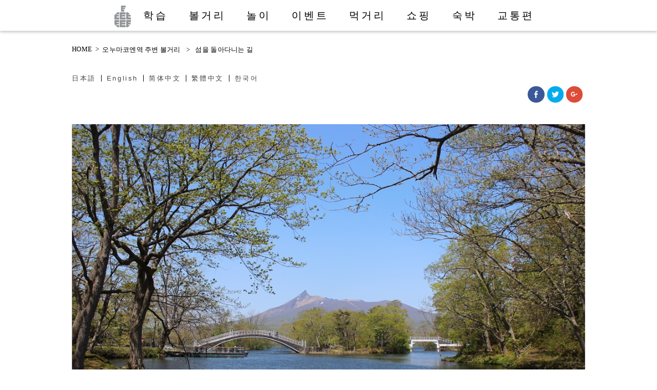

--- FILE ---
content_type: text/html; charset=UTF-8
request_url: http://onumakouen.com/ko/viewspot/?ctgr_id=2&item_id=LND0000079
body_size: 31803
content:


<!DOCTYPE html>
<html lang="ja">
<head>
<meta http-equiv="Content-Type" content="text/html; charset=utf-8">
<meta http-equiv="X-UA-Compatible" content="IE=edge">
<meta property="og:type" content="article">
<meta property="og:title" content="오누마코엔역 주변 볼거리">
<meta property="og:url" content="http://onumakouen.com/ko/viewspot/">
<meta property="og:description" content="Visit the post for more.">
<meta property="article:published_time" content="2016-02-13T11:00:43+09:00">
<meta property="article:modified_time" content="2017-03-07T14:13:48+09:00">
<meta property="og:site_name" content="【公式】大沼国定公園の観光情報サイト「大沼ップ」">
<meta property="og:image" content="https://s0.wp.com/i/blank.jpg">
<meta property="og:locale" content="ko_KR">
<meta name="generator" content="WPML ver:3.5.3.1 stt:61,63,1,28,29;">
<meta name="google-site-verification" content="-3RqcylEt34iTk_1KeSvIHi4qf98E0SgkpSlqs-odHQ">
<title>오누마코엔역 주변 볼거리 | 【公式】大沼国定公園の観光情報サイト「大沼ップ」</title>

<link rel="stylesheet" href="http://onumakouen.com/wpcont2017/wp-content/plugins/sitepress-multilingual-cms/res/css/language-selector.css?v=3.5.3.1" type="text/css" media="all" />
<link rel="dns-prefetch" href="//i0.wp.com">
<link rel="dns-prefetch" href="//i1.wp.com">
<link rel="dns-prefetch" href="//i2.wp.com">
<link rel="dns-prefetch" href="//ajaxzip3.github.io">
<link rel="shortcut icon" href="http://onumakouen.com/wpcont2017/wp-content/themes/onumap2016/assets/images/favicon.ico">
<link rel="alternate" hreflang="ja" href="http://onumakouen.com/viewspot/?ctgr_id=2&#038;item_id=LND0000079">
<link rel="alternate" hreflang="en-US" href="http://onumakouen.com/en/viewspot/?ctgr_id=2&#038;item_id=LND0000079">
<link rel="alternate" hreflang="zh-CN" href="http://onumakouen.com/zh-hans/viewspot/?ctgr_id=2&#038;item_id=LND0000079">
<link rel="alternate" hreflang="zh-TW" href="http://onumakouen.com/zh-hant/viewspot/?ctgr_id=2&#038;item_id=LND0000079">
<link rel="alternate" hreflang="ko-KR" href="http://onumakouen.com/ko/viewspot/?ctgr_id=2&#038;item_id=LND0000079">
<link rel="alternate" type="application/rss+xml" title="【公式】大沼国定公園の観光情報サイト「大沼ップ」 &raquo; Feed" href="http://onumakouen.com/ko/feed/">
<link rel="alternate" type="application/json+oembed" href="http://onumakouen.com/ko/wp-json/oembed/1.0/embed?url=http%3A%2F%2Fonumakouen.com%2Fko%2Fviewspot%2F">
<link rel="alternate" type="text/xml+oembed" href="http://onumakouen.com/ko/wp-json/oembed/1.0/embed?url=http%3A%2F%2Fonumakouen.com%2Fko%2Fviewspot%2F&#038;format=xml">
<link rel="https://api.w.org/" href="http://onumakouen.com/ko/wp-json/">
<link rel="canonical" href="http://onumakouen.com/ko/viewspot/">
<link rel="stylesheet" href="http://onumakouen.com/wpcont2017/wp-content/themes/onumap2016/style.css" media="all">
<link rel="stylesheet" id="contact-form-7-css" href="http://onumakouen.com/wpcont2017/wp-content/plugins/contact-form-7/includes/css/styles.css" type="text/css" media="all">
<link rel="stylesheet" id="wp-pagenavi-css" href="http://onumakouen.com/wpcont2017/wp-content/plugins/wp-pagenavi/pagenavi-css.css" type="text/css" media="all">
<link rel="stylesheet" id="wpml-cms-nav-css-css" href="http://onumakouen.com/wpcont2017/wp-content/plugins/wpml-cms-nav/res/css/navigation.css" type="text/css" media="all">
<link rel="stylesheet" id="cms-navigation-style-base-css" href="http://onumakouen.com/wpcont2017/wp-content/plugins/wpml-cms-nav/res/css/cms-navigation-base.css" type="text/css" media="screen">
<link rel="stylesheet" id="cms-navigation-style-css" href="http://onumakouen.com/wpcont2017/wp-content/plugins/wpml-cms-nav/res/css/cms-navigation.css" type="text/css" media="screen">
<link rel="stylesheet" id="wfsmart-css" href="http://onumakouen.com/wpcont2017/wp-content/plugins/wf-smart/wfsmart/fgsmart.css?ver4_0_0&#038;ver=4.4.2" type="text/css" media="all">
<link rel="stylesheet" id="genericons-css" href="http://onumakouen.com/wpcont2017/wp-content/plugins/jetpack/_inc/genericons/genericons/genericons.css" type="text/css" media="all">
<link rel="stylesheet" id="jetpack_css-css" href="http://onumakouen.com/wpcont2017/wp-content/plugins/jetpack/css/jetpack.css" type="text/css" media="all">
<style type="text/css" media="all">/*<![CDATA[ */
img.wp-smiley,
img.emoji {
display: inline !important;
border: none !important;
box-shadow: none !important;
height: 1em !important;
width: 1em !important;
margin: 0 .07em !important;
vertical-align: -0.1em !important;
background: none !important;
padding: 0 !important;
}
#top{
position:fixed;
bottom:4px;
right:10px;
cursor:pointer;
opacity:0.8;
z-index:99999				}
#top:hover{
position:fixed;
bottom:4px;
right:10px;
cursor:pointer;
opacity:1.0;
z-index:99999		}
#lang_sel_list a.lang_sel_sel, #lang_sel_list a.lang_sel_sel:visited{color:#444444;}#lang_sel_list a:hover, #lang_sel_list a.lang_sel_sel:hover{color:#000000;}#lang_sel_list a.lang_sel_sel, #lang_sel_list a.lang_sel_sel:visited{background-color:#ffffff;}#lang_sel_list a.lang_sel_sel:hover{background-color:#eeeeee;}#lang_sel_list ul a.lang_sel_other, #lang_sel_list ul a.lang_sel_other:visited{color:#444444;}#lang_sel_list ul a.lang_sel_other:hover{color:#000000;}#lang_sel_list ul a.lang_sel_other, #lang_sel li ul a:link, #lang_sel_list ul a.lang_sel_other:visited{background-color:#ffffff;}#lang_sel_list ul a.lang_sel_other:hover{background-color:#eeeeee;}#lang_sel_list a, #lang_sel_list a:visited{border-color:#cdcdcd;} #lang_sel_list  ul{border-top:1px solid #cdcdcd;}
/* ]]>*/</style>
<script src="https://ajaxzip3.github.io/ajaxzip3.js" charset="UTF-8"></script>
<script type="text/javascript" src="http://onumakouen.com/wpcont2017/wp-includes/js/jquery/jquery.js"></script>
<script type="text/javascript" src="http://onumakouen.com/wpcont2017/wp-includes/js/jquery/jquery-migrate.min.js"></script>
<script type="text/javascript">//<![CDATA[
window._wpemojiSettings = {"baseUrl":"https:\/\/s.w.org\/images\/core\/emoji\/72x72\/","ext":".png","source":{"concatemoji":"http:\/\/onumakouen.com\/wpcont2017\/wp-includes\/js\/wp-emoji-release.min.js"}};
!function(a,b,c){function d(a){var c,d=b.createElement("canvas"),e=d.getContext&&d.getContext("2d"),f=String.fromCharCode;return e&&e.fillText?(e.textBaseline="top",e.font="600 32px Arial","flag"===a?(e.fillText(f(55356,56806,55356,56826),0,0),d.toDataURL().length>3e3):"diversity"===a?(e.fillText(f(55356,57221),0,0),c=e.getImageData(16,16,1,1).data.toString(),e.fillText(f(55356,57221,55356,57343),0,0),c!==e.getImageData(16,16,1,1).data.toString()):("simple"===a?e.fillText(f(55357,56835),0,0):e.fillText(f(55356,57135),0,0),0!==e.getImageData(16,16,1,1).data[0])):!1}function e(a){var c=b.createElement("script");c.src=a,c.type="text/javascript",b.getElementsByTagName("head")[0].appendChild(c)}var f,g;c.supports={simple:d("simple"),flag:d("flag"),unicode8:d("unicode8"),diversity:d("diversity")},c.DOMReady=!1,c.readyCallback=function(){c.DOMReady=!0},c.supports.simple&&c.supports.flag&&c.supports.unicode8&&c.supports.diversity||(g=function(){c.readyCallback()},b.addEventListener?(b.addEventListener("DOMContentLoaded",g,!1),a.addEventListener("load",g,!1)):(a.attachEvent("onload",g),b.attachEvent("onreadystatechange",function(){"complete"===b.readyState&&c.readyCallback()})),f=c.source||{},f.concatemoji?e(f.concatemoji):f.wpemoji&&f.twemoji&&(e(f.twemoji),e(f.wpemoji)))}(window,document,window._wpemojiSettings);
(function(i,s,o,g,r,a,m){i['GoogleAnalyticsObject']=r;i[r]=i[r]||function(){
(i[r].q=i[r].q||[]).push(arguments)},i[r].l=1*new Date();a=s.createElement(o),
m=s.getElementsByTagName(o)[0];a.async=1;a.src=g;m.parentNode.insertBefore(a,m)
})(window,document,'script','//www.google-analytics.com/analytics.js','__gaTracker');
__gaTracker('create', 'UA-59853445-1', 'auto');
__gaTracker('set', 'forceSSL', true);
__gaTracker('send','pageview');
jQuery(function($){
$("#zip").attr('onKeyUp', 'AjaxZip3.zip2addr(this,\'\',\'address\',\'address\');');
$("#zip2").attr('onKeyUp', 'AjaxZip3.zip2addr(\'zip1\',\'zip2\',\'prefecture\',\'city\',\'street\');');
});
//]]></script>

<meta name="description" content="七飯大沼国際観光コンベンション協会　北海道駒ケ岳と湖のビュースポット、  函館・新函館北斗駅からのアクセス、大沼公園周辺の「知る」「見る」「遊ぶ」 「泊る」「食べる」「買う」「イベント」最新情報">
<meta name="viewport" content="initial-scale=1.0">

<!-- pure --><link rel="stylesheet" href="http://yui.yahooapis.com/pure/0.6.0/pure-min.css">

<!--[if lte IE 8]>
    <link rel="stylesheet" href="http://yui.yahooapis.com/pure/0.6.0/grids-responsive-old-ie-min.css">
<![endif]-->
<!--[if gt IE 8]><!-->
    <link rel="stylesheet" href="http://yui.yahooapis.com/pure/0.6.0/grids-responsive-min.css">
<!--<![endif]-->
<!-- pure -->


<link rel="stylesheet" href="http://onumakouen.com/wpcont2017/wp-content/themes/onumap2016/assets/css/module_cont.css?20170317" >
<link rel="stylesheet" href="http://onumakouen.com/wpcont2017/wp-content/themes/onumap2016/assets/css/module.css?20170317" >

<script src="https://ajax.googleapis.com/ajax/libs/jquery/1.9.1/jquery.min.js"></script>

<meta http-equiv="X-UA-Compatible" content="IE=edge"/>
<!--[if lt IE 9]>
<script type="text/javascript" src="http://onumakouen.com/wpcont2017/wp-content/themes/onumap2016/assets/js/html5shiv-printshiv.js"></script>
<![endif]-->

<!--font-awesome -->
<link href="http://maxcdn.bootstrapcdn.com/font-awesome/4.1.0/css/font-awesome.min.css" rel="stylesheet">


<!-- 検索内文字切替 -->
<script type="text/javascript">
jQuery.noConflict();
(function($) {

//すべての要素が読み込み終わったら、ローディング画面を非表示にする
$(window).load(function(){
	$("#loader-bg").fadeOut(900);
	$("#loader").fadeOut(300);
});

})(jQuery);
</script>



</head>
<body class="page page-id-18 page-template-default ko" id="viewspotPage">
<div id="loader-bg">
  <div id="loader">
    <img src="http://onumakouen.com/wpcont2017/wp-content/themes/onumap2016/assets/images/loader.gif" width="32" height="32" alt="Now Loading..." />
    <p>Now Loading...</p>
  </div>
</div><!-- loader -->


<div id="wrapper">
<div id="header">
<p id="sidrmenu"><a id="right-menu" href="javascript:void(0);" onclick="fade();">MENU</a></p>
<div class="content">
<h1 id="logo"><a href="http://onumakouen.com/ko/"><img src="http://onumakouen.com/wpcont2017/wp-content/themes/onumap2016/assets/images/head/logo.png" alt="【公式】大沼国定公園の観光情報サイト「大沼ップ」"></a></h1>

<!-- Navigation -->
<div id="head-nav" class="fgsmart">

 <ul><li id="menu-item-515" class="logo"><a href="http://onumakouen.com/ko/">HOME</a></li>
<li id="menu-item-288" class="head001"><a href="http://onumakouen.com/ko/find_out/">학습</a></li>
<li id="menu-item-287" class="current head002"><a href="http://onumakouen.com/ko/viewspot/">볼거리</a></li>
<li id="menu-item-289" class="head003"><a href="http://onumakouen.com/ko/activities/">놀이</a></li>
<li id="menu-item-290" class="head004"><a href="http://onumakouen.com/ko/events/">이벤트</a></li>
<li id="menu-item-291" class="head005"><a href="http://onumakouen.com/ko/gourmet/">먹거리</a></li>
<li id="menu-item-292" class="head006"><a href="http://onumakouen.com/ko/shopping/">쇼핑</a></li>
<li id="menu-item-293" class="head007"><a href="http://onumakouen.com/ko/lodging/">숙박</a></li>
<li id="menu-item-294" class="head008"><a href="http://onumakouen.com/ko/access/">교통편</a></li>
</ul>
</div>
  <!-- /Navigation -->
</div><!-- /content --></div><!-- /header -->


<!--[if lte IE 8]>
<div style=" background:#000000; padding:10px; color:#fff; text-align:center;">表示が崩れる場合はInternet Explorerの互換表示機能がONになっているか、古いバージョンのInternet Explorerをお使いの可能性があります。<br>
正しい表示でご覧いただくにはバージョンアップをしていただくか互換表示を解除してください。</div><![endif]-->





<div class="content-wrapper"><main>

<section class="pure-g content">

<div class="pure-u-1 pure-u-md-2-5">
<div id="breadcrumb" class="pure-u-1 clearfix"><ul><li><a href="http://onumakouen.com/ko/">HOME</a></li><li>&gt;</li><li><a href="http://onumakouen.com/ko/viewspot/">오누마코엔역 주변 볼거리</a></li><li id="itemtitlebr"></li></ul></div>
</div><!-- / パンくず -->

<div class="pure-u-1 pure-u-md-2-5">

		<div id="lang_sel_list" class="lang_sel_list_horizontal">
			<ul>
				<li class="icl-ja"><a href="http://onumakouen.com/viewspot/?ctgr_id=2&item_id=LND0000079"  class="lang_sel_other">日本語</a></li><li class="icl-en"><a href="http://onumakouen.com/en/viewspot/?ctgr_id=2&item_id=LND0000079"  class="lang_sel_other">English</a></li><li class="icl-zh-hans"><a href="http://onumakouen.com/zh-hans/viewspot/?ctgr_id=2&item_id=LND0000079"  class="lang_sel_other">简体中文</a></li><li class="icl-zh-hant"><a href="http://onumakouen.com/zh-hant/viewspot/?ctgr_id=2&item_id=LND0000079"  class="lang_sel_other">繁體中文</a></li><li class="icl-ko"><a href="http://onumakouen.com/ko/viewspot/?ctgr_id=2&item_id=LND0000079"  class="lang_sel_sel">한국어</a></li>			</ul>
		</div>
	

</div><!-- / 言語スイッチ -->


<div class="pure-u-1 pure-u-md-1-5 sharingbt">
<div class="sharedaddy sd-sharing-enabled"><div class="robots-nocontent sd-block sd-social sd-social-icon sd-sharing"><div class="sd-content"><ul><li class="share-facebook"><a rel="nofollow" data-shared="sharing-facebook-18" class="share-facebook sd-button share-icon no-text" href="http://onumakouen.com/ko/viewspot/?share=facebook" target="_blank" title="Click to share on Facebook"><span></span><span class="sharing-screen-reader-text">Click to share on Facebook (Opens in new window)</span></a></li><li class="share-twitter"><a rel="nofollow" data-shared="sharing-twitter-18" class="share-twitter sd-button share-icon no-text" href="http://onumakouen.com/ko/viewspot/?share=twitter" target="_blank" title="Click to share on Twitter"><span></span><span class="sharing-screen-reader-text">Click to share on Twitter (Opens in new window)</span></a></li><li class="share-google-plus-1"><a rel="nofollow" data-shared="sharing-google-18" class="share-google-plus-1 sd-button share-icon no-text" href="http://onumakouen.com/ko/viewspot/?share=google-plus-1" target="_blank" title="Click to share on Google+"><span></span><span class="sharing-screen-reader-text">Click to share on Google+ (Opens in new window)</span></a></li><li class="share-end"></li></ul></div></div></div></div><!-- /シェアボタンスイッチ  -->
  </section><!-- /pure-g -->


										<div id="post-18" class="contmain post-18 page type-page status-publish hentry">







	
	<!-- ===施設情報詳細画面ここから=== -->
<section id="detailitem"  class="pure-g content clearfix">
<!-- 写真用height -->

<script type="application/javascript">
jQuery.noConflict();
(function($) {
  $(function() {
var JscW = $('.js-contph').width();
var Jscph = $('.js-contph');
var Jscphcl = $('.js-contphcl');

var Jsc70W = $('.js-contphw70').width();
var Js70cph = $('.js-contphw70');

var JscphifW = $('.js-contphinfo').width();
var Jscphif = $('.js-contphinfo');
var Jscphclif = $('.js-contphcl');

Jscph.css('height', JscW*0.65);
Jscphcl.css('height', JscW*0.65);

Js70cph.css('height', Jsc70W*0.60);

Jscphif.css('height', JscphifW);
Jscphclif.css('height', JscphifW);

$(window).resize(function(){
var JscW = $('.js-contph').width();
var Jscph = $('.js-contph');
var Jscphcl = $('.js-contphcl');

var Jsc70W = $('.js-contphw70').width();
var Js70cph = $('.js-contphw70');

var JscphifW = $('.js-contphinfo').width();
var Jscphif = $('.js-contphinfo');
var Jscphclif = $('.js-contphcl');

Jscph.css('height', JscW*0.65);
Jscphcl.css('height', JscW*0.65);

Js70cph.css('height', Jsc70W*0.60);

Jscphif.css('height', JscphifW);
Jscphclif.css('height', JscphifW);
});
});
})(jQuery);
</script><!-- 画像１ -->

<div class="js-contph" style="background-image:url(https://hkd.jcld.jp/JSCMS_NANAE/LandmarkWebservice/LandmarkFiles.svc/image/?hash=cc10777a21df706cdbebb995567acf53&size=1100x1100);">
 <img src="http://onumakouen.com/wpcont2017/wp-content/themes/onumap2016/assets/images/clearfix.gif" alt="" class="js-contphcl"/>
</div>
<!-- カテゴリ -->
<p class="cont-cate"><span>산책로</span></p>


<!-- タイトル -->
		
<h1 class="head-title"><span id="itemtitle">섬을 돌아다니는 길</span></h1>

<!--タイトルコピーしてパンくずリストへ -->
<script type="application/javascript">
jQuery.noConflict();
(function($) {
$(function(){
$('#itemtitle').clone().prependTo('#itemtitlebr');
});
})(jQuery);
</script>



<!-- 見出し -->
<h3 class="cont-read">7개의 섬을 둘러보는 산책로 50분 코스. 조금 기복은 있습니다만, 가운데가 반원형으로 불룩한 다리 등을 건너면서 오누마의 자연을 산책.<br></h3>

<!-- 説明 -->
<p class="cont-txt">초봄에는 은방울꽃이나 애기백합으로 시작하여, 철쭉이나 수련이 예쁜 코스. 조금 여기저기 둘러보면, 자신만의 마음에 드는 장소를 발견할지도 모르겠습니다.<br>바위나 나무뿌리가 자라고 있으므로, 발밑을 주의.<br><br>고라쿠 다리를 건너서, 코스 간판①∼⑦을 순서대로 산책합시다.<br></p>

<!-- 画像２ -->
<div class="js-contphw70" style="background-image:url(https://hkd.jcld.jp/JSCMS_NANAE/LandmarkWebservice/LandmarkFiles.svc/image/?hash=51a87b0aaeca4e162d5d8eb5d2db6539&size=1100x1100);">
 <img src="http://onumakouen.com/wpcont2017/wp-content/themes/onumap2016/assets/images/clearfix.gif" alt="" class="js-contphcl"/>
</div>        
        
<!-- 画像３ -->
<div class="js-contphw70" style="background-image:url(https://hkd.jcld.jp/JSCMS_NANAE/LandmarkWebservice/LandmarkFiles.svc/image/?hash=b2c0a6c8228b27e46898c3255ee8f6e1&size=1100x1100);">
 <img src="http://onumakouen.com/wpcont2017/wp-content/themes/onumap2016/assets/images/clearfix.gif" alt="" class="js-contphcl"/>
</div>
<!-- 画像４ -->
<div class="js-contphw70" style="background-image:url(https://hkd.jcld.jp/JSCMS_NANAE/LandmarkWebservice/LandmarkFiles.svc/image/?hash=3207d9a71aae70d82b24048ee0965eb2&size=1100x1100);">
 <img src="http://onumakouen.com/wpcont2017/wp-content/themes/onumap2016/assets/images/clearfix.gif" alt="" class="js-contphcl"/>
</div>
<!-- 画像５ -->
<div class="js-contphw70" style="background-image:url(https://hkd.jcld.jp/JSCMS_NANAE/LandmarkWebservice/LandmarkFiles.svc/image/?hash=5ccb2bb65850e017ce45ee0769594899&size=1100x1100);">
 <img src="http://onumakouen.com/wpcont2017/wp-content/themes/onumap2016/assets/images/clearfix.gif" alt="" class="js-contphcl"/>
</div>
<!-- 画像６ -->
<div class="js-contphw70" style="background-image:url(https://hkd.jcld.jp/JSCMS_NANAE/LandmarkWebservice/LandmarkFiles.svc/image/?hash=32d0ac43da148b4e5b881926bb59bdca&size=1100x1100);">
 <img src="http://onumakouen.com/wpcont2017/wp-content/themes/onumap2016/assets/images/clearfix.gif" alt="" class="js-contphcl"/>
</div>
<!-- 画像７ -->
<div class="js-contphw70" style="background-image:url(https://hkd.jcld.jp/JSCMS_NANAE/LandmarkWebservice/LandmarkFiles.svc/image/?hash=4e6e62a44abb8c3b2c02dd404cd63eea&size=1100x1100);">
 <img src="http://onumakouen.com/wpcont2017/wp-content/themes/onumap2016/assets/images/clearfix.gif" alt="" class="js-contphcl"/>
</div>
<!-- 画像８ -->

<!-- 画像９ -->

<!-- 画像10 -->






</section><!-- /detailitem -->
<!-- Information -->
<!-- 住所が空欄であればInformation欄は表示されないようにしていますが、他の条件が良ければ修正します。 -->

<section id="nformation"  class=" content clearfix">
<div class="pure-g">
<div class="pure-u-1">
       <h4>information</h4>
    </div><!-- /  -->
   
    <!-- ロゴ画像 -->
		 <div class="pure-u-1 pure-u-sm-1-4 ws0pRight20">
       <div class="js-contphinfo" style="background-image:url(https://hkd.jcld.jp/JSCMS_NANAE/LandmarkWebservice/LandmarkFiles.svc/image/?hash=3447f5b2298e29c4131c0c4db4e51e6b&size=365x365);">
        <img src="http://onumakouen.com/wpcont2017/wp-content/themes/onumap2016/assets/images/clearfix.gif" alt="" class="js-contphclinfo"/>
        </div>
            </div><!-- /  -->
        
    <div class="pure-u-1 pure-u-sm-3-4">
      <!-- 名称 -->
      <h5>섬을 돌아다니는 길</h5>
		<p>住所: 홋카이도 가메다군 나나에초 오누마초</p>
		<p>電話: </p>
		<p>営業時間: </p>
		<p>定休日: なし</p>
		<p><a href="" target="_blank"></a></p>
    </div><!-- /  -->
    <div class="pure-u-1">
<!--<script type="text/javascript" src="http://maps.google.com/maps/api/js?sensor=false?AIzaSyDeSHfRjz_LLsLx-PmXK-momMq4GFfRkhc"></script>-->
<!--<script src="https://maps.googleapis.com/maps/api/js?v=3.exp&key=AIzaSyDTHrf6lAKkUeFKokCXcBTwLQaDevz8sT0"></script>-->
<script src="https://maps.googleapis.com/maps/api/js?key=AIzaSyDTHrf6lAKkUeFKokCXcBTwLQaDevz8sT0 "></script>		
<script>
var map;
var item_spot     = new google.maps.LatLng(41.9841537,140.671951);
var item_name     = "섬을 돌아다니는 길";
var MY_MAPTYPE_ID = 'onumap_style';
var spot_image    = 'http://onumakouen.com/wpcont2017/wp-content/themes/onumap2016/assets/images/on-icon.png';
</script>
<script type="text/javascript" src="http://onumakouen.com/wpcont2017/wp-content/themes/onumap2016/assets/js/googlemap.js"></script>


<div class="wrap">
<div class="inq-map">
<div id="map-canvas"  class="ggmap"></div>
</div>
</div>
</div><!-- /  -->
</div><!--pure-g-->
</section><!-- /nformation -->


	<!-- ===施設情報詳細画面ここまで=== -->

		





	



















							

								</div><!-- /posts -->

</main>
</div><!-- /content-wrapper -->

<!-- footer -->
<div id="footer" >



<div class="pure-g content">
<div class="pure-u-1 small-mid-hidden">

<div id="footmenu01">

<ul><li id="menu-item-329" class="fm0101"><a href="http://onumakouen.com/ko/">홈</a></li>
<li id="menu-item-330" class="fm0102"><a href="http://onumakouen.com/ko/policy/">사이트 정책</a></li>
<li id="menu-item-331" class="fm0103"><a href="http://onumakouen.com/ko/privacy/">개인정보 취급에 관하여</a></li>
<li id="menu-item-332" class="fm0104"><a href="http://onumakouen.com/ko/inquiry/">문의</a></li>
</ul>
    </div><!--footmenu01 -->

 <div id="navigation"><!-- Navigation -->
 <div id="footnav">

 <ul><li id="menu-item-443"><a href="http://onumakouen.com/ko/">홈</a></li>
<li id="menu-item-452"><a href="http://onumakouen.com/ko/news_index/">NEWS</a></li>
<li id="menu-item-834" class="catehead"><a href="#">특집</a>
<ul class="sub-menu">
	<li id="menu-item-835"><a href="http://onumakouen.com/ko/feature_wakasagi/">빙어</a></li>
	<li id="menu-item-836"><a href="http://onumakouen.com/ko/feature_mt_komagatake/">고마가타케산 절경명소</a></li>
	<li id="menu-item-852"><a href="http://onumakouen.com/ko/feature_dairy/">Dairy products in Onuma</a></li>
	<li id="menu-item-853"><a href="http://onumakouen.com/ko/feature_dango/">오누마의 경단</a></li>
	<li id="menu-item-854"><a href="http://onumakouen.com/ko/feature_beef/">오누마의 쇠고기</a></li>
	<li id="menu-item-855"><a href="http://onumakouen.com/ko/feature_canoe/">카누</a></li>
	<li id="menu-item-856"><a href="http://onumakouen.com/ko/feature_apple/">사과 스위트</a></li>
</ul>
</li>
<li id="menu-item-888" class="catehead"><a href="#">학습</a>
<ul class="sub-menu">
	<li id="menu-item-444"><a href="http://onumakouen.com/ko/find_out/">학습</a></li>
	<li id="menu-item-507"><a href="http://onumakouen.com/ko/nanae_stories/">나나에의 일곱가지 좋은 스토리</a></li>
</ul>
</li>
<li id="menu-item-445" class="current"><a href="http://onumakouen.com/ko/viewspot/">볼거리</a></li>
<li id="menu-item-446"><a href="http://onumakouen.com/ko/activities/">이벤트</a></li>
<li id="menu-item-448"><a href="http://onumakouen.com/ko/gourmet/">먹거리</a></li>
<li id="menu-item-449"><a href="http://onumakouen.com/ko/shopping/">쇼핑</a></li>
<li id="menu-item-450"><a href="http://onumakouen.com/ko/lodging/">숙박</a></li>
<li id="menu-item-826" class="catehead"><a href="#">공공시설 / 오누마 관광안내소</a>
<ul class="sub-menu">
	<li id="menu-item-468"><a href="http://onumakouen.com/ko/shouse/">공공시설</a></li>
	<li id="menu-item-471"><a href="http://onumakouen.com/ko/touristinfo/">오누마 관광안내소</a></li>
</ul>
</li>
<li id="menu-item-467"><a href="http://onumakouen.com/ko/plgs/">주차장 ・ 주유소</a></li>
<li id="menu-item-447"><a href="http://onumakouen.com/ko/events/">이벤트</a></li>
<li id="menu-item-889" class="catehead"><a href="#">문의</a>
<ul class="sub-menu">
	<li id="menu-item-474"><a href="http://onumakouen.com/ko/inquiry/">문의</a></li>
	<li id="menu-item-451"><a href="http://onumakouen.com/ko/access/">교통편</a></li>
	<li id="menu-item-469"><a href="http://onumakouen.com/ko/q_a/">Q＆A</a></li>
	<li id="menu-item-470"><a href="http://onumakouen.com/ko/pamphlet/">관광 팸플릿</a></li>
	<li id="menu-item-453"><a href="http://onumakouen.com/ko/manners/">공원 이용시 매너</a></li>
	<li id="menu-item-472"><a href="http://onumakouen.com/ko/overview/">단체 개요</a></li>
	<li id="menu-item-476"><a href="http://onumakouen.com/ko/link/">링크집</a></li>
</ul>
</li>
<li id="menu-item-890" class="catehead"><a href="#">포토갤러리 / 무비갤러리</a>
<ul class="sub-menu">
	<li id="menu-item-478"><a href="http://onumakouen.com/ko/phgallery/">포토갤러리</a></li>
	<li id="menu-item-479"><a href="http://onumakouen.com/ko/movgallery/">무비갤러리</a></li>
</ul>
</li>
<li id="menu-item-891" class="catehead"><a href="#">사이트 정책</a>
<ul class="sub-menu">
	<li id="menu-item-473"><a href="http://onumakouen.com/ko/policy/">사이트 정책</a></li>
	<li id="menu-item-475"><a href="http://onumakouen.com/ko/privacy/">개인정보 취급에 관하여</a></li>
</ul>
</li>
</ul>
</div><!-- footnav -->
 </div><!-- /Navigation -->

</div><!-- pure-u-1 -->

 <div class="pure-u-1 pure-u-md-1-2">

<div id="footmenu02">

<ul><li id="menu-item-337" class="fm0201"><a href="http://onumakouen.com/ko/overview/">단체 개요</a></li>
</ul>
</div><!-- -->

<div id="footmenu03">

<ul><li id="menu-item-346" class="fm0301"><a href="http://onumakouen.com/ko/phgallery/">포토갤러리</a></li>
<li id="menu-item-347" class="fm0302"><a href="http://onumakouen.com/ko/movgallery/">무비갤러리</a></li>
</ul>
</div><!-- -->

<div id="footmenu04">

<ul><li id="menu-item-361" class="fm0402"><a href="http://onumakouen.com/ko/pamphlet/">팸플릿·자료 청구</a></li>
<li id="menu-item-362" class="fm0403"><a href="http://onumakouen.com/ko/link/">링크집</a></li>
</ul>
</div><!-- -->

<div id="footmenu05">


</div><!-- -->


</div><!-- pure-u-1 -->
<div class="pure-u-1 pure-u-lg-1-2">
<p id="association-name" >나나에 오누마 국제관광컨벤션 협회</p>
<p id="association-adress" >가메다군 나나에초 오누마초85-15<br>나나에초 오누마 국제교류플라자 내</p>
<p id="copyright" >Copyright  &copy; 나나에 오누마 국제관광컨벤션 협회 All Rights Reserved.</p>
</div><!-- pure-u-1 -->

</div><!-- pure-g --></div><!-- /footer -->
</div><!-- /wrapper -->

<!-- ドロワーメニュー -->
<script src="http://onumakouen.com/wpcont2017/wp-content/themes/onumap2016/assets/js/jquery.sidr.min.js"></script>
<script>
jQuery.noConflict();
(function($) {
$(document).ready(function() {
	 $('#right-menu').sidr({
		name: 'sidr-main',
		side: 'right',
		source: '#navigation'
		});
		});
//アコーディオン
$(function(){
     
$(".accordion p").click(function(){
    $(this).next("ul").slideToggle();
    $(this).children("span").toggleClass("open");
}); 
 
$(".accordion dt").click(function(){
    $(this).next("dd").slideToggle();
    $(this).next("dd").siblings("dd").slideUp();
    $(this).toggleClass("open");    
    $(this).siblings("dt").removeClass("open");
});
 
});
})(jQuery);
</script>
<div id="fadeLayer"></div>



<!-- ドロワーメニューここまで -->



<div  id="top"><img style="max-width:90px;max-height:60px;" src="http://onumakouen.com/wpcont2017/wp-content/plugins/backtotop/img/11.png"></div>
	<script type="text/javascript">
		window.WPCOM_sharing_counts = {"http:\/\/onumakouen.com\/ko\/viewspot\/":18};
	</script>
		<script type="text/javascript">
			var windowOpen;
		jQuery(document).on( 'ready post-load', function(){
			jQuery( 'a.share-facebook' ).on( 'click', function() {
				if ( 'undefined' !== typeof windowOpen ){ // If there's another sharing window open, close it.
					windowOpen.close();
				}
				windowOpen = window.open( jQuery(this).attr( 'href' ), 'wpcomfacebook', 'menubar=1,resizable=1,width=600,height=400' );
				return false;
			});
		});
		</script>
				<script type="text/javascript">
			var windowOpen;
		jQuery(document).on( 'ready post-load', function(){
			jQuery( 'a.share-twitter' ).on( 'click', function() {
				if ( 'undefined' !== typeof windowOpen ){ // If there's another sharing window open, close it.
					windowOpen.close();
				}
				windowOpen = window.open( jQuery(this).attr( 'href' ), 'wpcomtwitter', 'menubar=1,resizable=1,width=600,height=350' );
				return false;
			});
		});
		</script>
				<script type="text/javascript">
			var windowOpen;
		jQuery(document).on( 'ready post-load', function(){
			jQuery( 'a.share-google-plus-1' ).on( 'click', function() {
				if ( 'undefined' !== typeof windowOpen ){ // If there's another sharing window open, close it.
					windowOpen.close();
				}
				windowOpen = window.open( jQuery(this).attr( 'href' ), 'wpcomgoogle-plus-1', 'menubar=1,resizable=1,width=480,height=550' );
				return false;
			});
		});
		</script>
		<script type='text/javascript' src='http://onumakouen.com/wpcont2017/wp-content/plugins/jetpack/modules/photon/photon.js'></script>
<script type='text/javascript' src='http://onumakouen.com/wpcont2017/wp-content/plugins/backtotop/js/fade.js'></script>
<script type='text/javascript' src='http://onumakouen.com/wpcont2017/wp-content/plugins/contact-form-7/includes/js/jquery.form.min.js'></script>
<script type='text/javascript'>
/* <![CDATA[ */
var _wpcf7 = {"loaderUrl":"http:\/\/onumakouen.com\/wpcont2017\/wp-content\/plugins\/contact-form-7\/images\/ajax-loader.gif","recaptcha":{"messages":{"empty":"Please verify that you are not a robot."}},"sending":"\ubcf4\ub0b4\ub294 \uc911..."};
/* ]]> */
</script>
<script type='text/javascript' src='http://onumakouen.com/wpcont2017/wp-content/plugins/contact-form-7/includes/js/scripts.js'></script>
<script type='text/javascript' src='http://s0.wp.com/wp-content/js/devicepx-jetpack.js'></script>
<script type='text/javascript' src='http://onumakouen.com/wpcont2017/wp-includes/js/wp-embed.min.js'></script>
<script type='text/javascript'>
/* <![CDATA[ */
var icl_vars = {"current_language":"ko","icl_home":"http:\/\/onumakouen.com\/ko\/","ajax_url":"http:\/\/onumakouen.com\/ko\/wpcont2017\/wp-admin\/admin-ajax.php","url_type":"1"};
/* ]]> */
</script>
<script type='text/javascript' src='http://onumakouen.com/wpcont2017/wp-content/plugins/sitepress-multilingual-cms/res/js/sitepress.js'></script>
<script type='text/javascript'>
/* <![CDATA[ */
var sharing_js_options = {"lang":"en","counts":"1"};
/* ]]> */
</script>
<script type='text/javascript' src='http://onumakouen.com/wpcont2017/wp-content/plugins/jetpack/modules/sharedaddy/sharing.js'></script>
	</body>
</html>

--- FILE ---
content_type: application/javascript
request_url: http://onumakouen.com/wpcont2017/wp-content/themes/onumap2016/assets/js/googlemap.js
body_size: 968
content:

function initialize() {

	var featureOpts = [
		{
			"stylers": [
				{
					"visibility": "simplified"
				},
				{
					"lightness": "0"
				},
				{
					"saturation": -100
				}
			],
			"elementType": "all",
			"featureType": "all"
		}
	]


	var mapOptions = {
		zoom: 15,
		center: item_spot,
		mapTypeControlOptions: {
			mapTypeIds: [google.maps.MapTypeId.ROADMAP, MY_MAPTYPE_ID]
		},
		mapTypeId: MY_MAPTYPE_ID
	};

	map = new google.maps.Map(document.getElementById('map-canvas'), mapOptions);

//	var image = '../wp-content/themes/onumap2016/assets/images/on-icon.png';
	var marker = new google.maps.Marker({
		position: item_spot,
		map: map,
		icon: spot_image, //�A�C�R���摜
		title: item_name
	});

	var styledMapOptions = {
		name: 'Onumap Map'
	};

	var customMapType = new google.maps.StyledMapType(featureOpts, styledMapOptions);

	map.mapTypes.set(MY_MAPTYPE_ID, customMapType);

}

google.maps.event.addDomListener(window, 'load', initialize);

